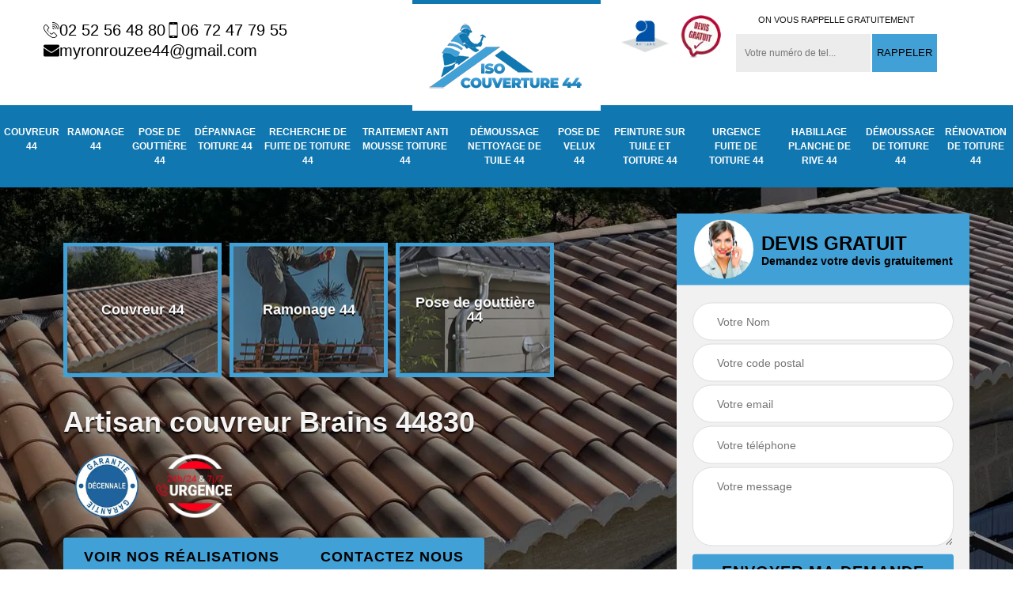

--- FILE ---
content_type: text/html; charset=UTF-8
request_url: https://www.couvreur-loire-atlantique.fr/artisan-couvreur-brains-44830
body_size: 6372
content:
<!DOCTYPE html>
<html dir="ltr" lang="fr-FR">
<head>
		<meta charset="UTF-8" />
    <meta name=viewport content="width=device-width, initial-scale=1.0, minimum-scale=1.0 maximum-scale=1.0">
    <meta http-equiv="content-type" content="text/html; charset=UTF-8" >
    <title>Artisan couvreur à Brains tel: 02.52.56.48.80</title>
        <meta name="description" content="Excellent couvreur à Brains 44830, ISO Couverture est en activité depuis plusieurs années et saura mener à bien tous vos travaux de couverture. Devis offert et sans engagement de votre part">        
    <link rel="shortcut icon" href="/skins/default/images/p/favicon.ico" type="image/x-icon">
	<link rel="icon" href="/skins/default/images/p/favicon.ico" type="image/x-icon">   
<link href="/skins/default/css/style.css?v=20251126" rel="stylesheet" type="text/css"/>
<link rel="preconnect" href="https://www.googletagmanager.com">
<link rel="preconnect" href="https://nominatim.openstreetmap.org"></head>

<body class="Desktop ville">    
    
    <section class="topNavigation"><div class="container"><div class="row align-items-center"><div class="col-md-4 col-sm-6 text-center text-md-left"><div class="telTopNav"><div><a href="tel:0252564880"><img loading="lazy" src="/skins/default/images/img/fixe.webp" loading="lazy" alt= "icon">02 52 56 48 80</a><a href="tel:0672477955"><img loading="lazy" src="/skins/default/images/img/portable.webp" loading="lazy" alt= "icon">06 72 47 79 55</a></div><a href="mailto:myronrouzee44@gmail.com"><img loading="lazy" src="/skins/default/images/img/mail.webp" loading="lazy" alt= "icon">myronrouzee44@gmail.com</a></div></div><div class="col-md-4 col-sm-12 text-center"><a href="/" title="logo-couvreur-44-iso-couverture" class="logo"><img loading="lazy" src="/skins/default/images/p/Logo-iso-couverture.png" loading="lazy" alt= "couvreur-iso-couverture"></a></div><div class="col-md-4 col-sm-6 text-center d-md-flex"><div class="custom_info_logo"><img loading="lazy" src="/skins/default/images/img/logo_artisan.webp" loading="lazy" alt= "logo_artisan"><img loading="lazy" src="/skins/default/images/img/logo_devisGratuit.webp" loading="lazy" alt= "logo_devisGratuit"></div><div class="custom_rappel_top"><strong>On vous rappelle gratuitement</strong><form action="/message.php" method="post" id="rappel_immediat"><input type="text" name="mail" id="mail2" value=""><input type="hidden" name="type" value="rappel"><input type="text" name="numtel" required="" placeholder="Votre numéro de tel..." class="form-input"><input type="submit" name="OK" value="RAPPELER" class=" btn btn-submit"></form></div></div></div></div></section><header  class="header headroom"><div class="page-header-inner"><div class="menu-site"><nav class="nav"><ul class="nav-list"><li class="nav-item"><a href="/">Couvreur 44</a></li><li class="nav-item"><a href="ramonage-loire-atlantique-44">Ramonage 44</a></li><li class="nav-item"><a href="entreprise-pose-gouttiere-loire-atlantique-44">Pose de gouttière 44</a></li><li class="nav-item"><a href="entreprise-depannage-toiture-loire-atlantique-44">Dépannage toiture 44</a></li><li class="nav-item"><a href="entreprise-recherche-fuite-toiture-loire-atlantique-44">Recherche de fuite de toiture 44</a></li><li class="nav-item"><a href="entreprise-traitement-anti-mousse-toiture-loire-atlantique-44">Traitement anti mousse toiture 44</a></li><li class="nav-item"><a href="entreprise-demoussage-nettoyage-tuile-loire-atlantique-44">Démoussage nettoyage de tuile 44</a></li><li class="nav-item"><a href="entreprise-pose-velux-loire-atlantique-44">Pose de velux 44</a></li><li class="nav-item"><a href="entreprise-peinture-tuile-toiture-loire-atlantique-44">Peinture sur tuile et toiture 44</a></li><li class="nav-item"><a href="entreprise-urgence-fuite-toiture-loire-atlantique-44">Urgence fuite de toiture 44 </a></li><li class="nav-item"><a href="entreprise-habillage-planche-rive-loire-atlantique-44">Habillage planche de rive 44</a></li><li class="nav-item"><a href="entreprise-demoussage-toiture-loire-atlantique-44">Démoussage de toiture 44</a></li><li class="nav-item"><a href="entreprise-renovation-toiture-loire-atlantique-44">Rénovation de toiture 44</a></li></ul></nav></div></div></header>
    <div class="homeslider"><div class="ContainerSlider"><div class="slider"><div class="fullImg" style="background-image: url(/skins/default/images/p/couvreur-44.webp);"></div><div class="fullImg" style="background-image: url(/skins/default/images/p/depannage-toiture-44.webp);"></div><div class="fullImg" style="background-image: url(/skins/default/images/p/urgence-fuite-de-toiture-44.webp);"></div></div><div class="caption"><div class="container"><div class="row align-items-center justify-content-between"><div class="col-md-7"><div class="competenceListe"><div class="comp_item"><div class="entry-header"><a href="/" class="entry-thumbnail"><img loading="lazy" src="/skins/default/images/p/cat-couvreur-iso-couverture.webp" loading="lazy" alt= "couvreur-44"><span>Couvreur 44</span></a></div></div><div class="comp_item"><div class="entry-header"><a href="ramonage-loire-atlantique-44" class="entry-thumbnail"><img loading="lazy" src="/skins/default/images/p/cat-ramonage-iso-couverture.webp" loading="lazy" alt= "ramonage-44"><span>Ramonage 44</span></a></div></div><div class="comp_item"><div class="entry-header"><a href="entreprise-pose-gouttiere-loire-atlantique-44" class="entry-thumbnail"><img loading="lazy" src="/skins/default/images/p/cat-pose-de-gouttiere-iso-couverture.webp" loading="lazy" alt= "pose-de-gouttiere-44"><span>Pose de gouttière 44</span></a></div></div><div class="comp_item"><div class="entry-header"><a href="entreprise-depannage-toiture-loire-atlantique-44" class="entry-thumbnail"><img loading="lazy" src="/skins/default/images/p/cat-depannage-toiture-iso-couverture.webp" loading="lazy" alt= "depannage-toiture-44"><span>Dépannage toiture 44</span></a></div></div><div class="comp_item"><div class="entry-header"><a href="entreprise-recherche-fuite-toiture-loire-atlantique-44" class="entry-thumbnail"><img loading="lazy" src="/skins/default/images/p/cat-recherche-de-fuite-toiture-iso-couverture.webp" loading="lazy" alt= "recherche-de-fuite-de-toiture-44"><span>Recherche de fuite de toiture 44</span></a></div></div><div class="comp_item"><div class="entry-header"><a href="entreprise-traitement-anti-mousse-toiture-loire-atlantique-44" class="entry-thumbnail"><img loading="lazy" src="/skins/default/images/p/cat-traitement-anti-mousse-toiture-iso-couverture.webp" loading="lazy" alt= "traitement-anti-mousse-toiture-44"><span>Traitement anti mousse toiture 44</span></a></div></div><div class="comp_item"><div class="entry-header"><a href="entreprise-demoussage-nettoyage-tuile-loire-atlantique-44" class="entry-thumbnail"><img loading="lazy" src="/skins/default/images/p/cat-demoussage-nettoyage-de-tuile-iso-couverture.webp" loading="lazy" alt= "demoussage-nettoyage-de-tuile-44"><span>Démoussage nettoyage de tuile 44</span></a></div></div><div class="comp_item"><div class="entry-header"><a href="entreprise-pose-velux-loire-atlantique-44" class="entry-thumbnail"><img loading="lazy" src="/skins/default/images/p/cat-pose-de-velux-iso-couverture.webp" loading="lazy" alt= "pose-de-velux-44"><span>Pose de velux 44</span></a></div></div><div class="comp_item"><div class="entry-header"><a href="entreprise-peinture-tuile-toiture-loire-atlantique-44" class="entry-thumbnail"><img loading="lazy" src="/skins/default/images/p/cat-peinture-sur-tuile-et-toiture-iso-couverture.webp" loading="lazy" alt= "peinture-sur-tuile-et-toiture-44"><span>Peinture sur tuile et toiture 44</span></a></div></div><div class="comp_item"><div class="entry-header"><a href="entreprise-urgence-fuite-toiture-loire-atlantique-44" class="entry-thumbnail"><img loading="lazy" src="/skins/default/images/p/cat-urgence-fuite-de-toiture-iso-couverture.webp" loading="lazy" alt= "urgence-fuite-de-toiture-44"><span>Urgence fuite de toiture 44 </span></a></div></div><div class="comp_item"><div class="entry-header"><a href="entreprise-habillage-planche-rive-loire-atlantique-44" class="entry-thumbnail"><img loading="lazy" src="/skins/default/images/p/cat-habillage-planche-de-rive-iso-couverture.webp" loading="lazy" alt= "habillage-planche-de-rive-44"><span>Habillage planche de rive 44</span></a></div></div><div class="comp_item"><div class="entry-header"><a href="entreprise-demoussage-toiture-loire-atlantique-44" class="entry-thumbnail"><img loading="lazy" src="/skins/default/images/p/cat-demoussage-de-toiture-iso-couverture.webp" loading="lazy" alt= "demoussage-de-toiture-44"><span>Démoussage de toiture 44</span></a></div></div><div class="comp_item"><div class="entry-header"><a href="entreprise-renovation-toiture-loire-atlantique-44" class="entry-thumbnail"><img loading="lazy" src="/skins/default/images/p/cat-renovation-de-toiture-iso-couverture.webp" loading="lazy" alt= "renovation-de-toiture-44"><span>Rénovation de toiture 44</span></a></div></div></div><div class="captionText"><div class="row align-items-center"><div class="col-md-12"><h1 class="titire-slider">Artisan couvreur Brains 44830</h1><div class="logoH"><img loading="lazy" src="/skins/default/images/img/decenale.webp" loading="lazy" alt= "" class="img_none_decenalle"><img loading="lazy" src="/skins/default/images/img/urgence-logo.webp" loading="lazy" alt= "Urgence 24/7"></div><div class="btn_real"><a href="/realisations" class="btn btn-rea">Voir nos réalisations</a><a href="/contact" class="btn btn-rea">Contactez nous</a></div></div></div></div></div><div class="col-lg-4 col-md-5"><div class="Devisgratuit"><div id="titreDevis" class="d-md-flex align-items-center justify-content-center"><span class="call"><img loading="lazy" src="/skins/default/images/img/call.webp" loading="lazy" alt= "call"></span><div class="h3">Devis gratuit <span>Demandez votre devis gratuitement</span></div></div><form action="/message.php" method="post" id="FormDevis"><input type="text" name="mail" id="mail" value=""><input type="text" name="nom" required="" class="form-input" placeholder="Votre Nom"><input type="text" name="code_postal" required="" class="form-input" placeholder="Votre code postal"><input type="text" name="email" required="" class="form-input" placeholder="Votre email"><input type="text" name="telephone" required="" class="form-input" placeholder="Votre téléphone"><textarea name="message" required="" class="form-input" placeholder="Votre message"></textarea><input type="submit" value="Envoyer ma demande" class="btn btn-submit"></form></div></div></div></div></div></div></div><div class="Contenu"><div class="container"><div class="corps"><div class="row"><div class="col-md-8"><div class="mainleft"><div class="contenublock"><div class="Block Block0"><div class="bloc-une"><h2>Résultat parfait avec le couvreur rénovation toiture ISO Couverture</h2><p>La rénovation de toiture est une opération délicate. En effet, il faut bien maitriser la technique pour les différentes étapes de l’opération pour éviter les erreurs. Ainsi, ne confiez pas la rénovation totale ou partielle de votre toiture à n’importe qui. Si vous résidez dans la ville de Brains ou dans les environs, contactez le couvreur rénovation toiture ISO Couverture. Il a déjà assuré la rénovation de différents types de toiture pour plusieurs particuliers dans le 44830. À chaque fois, le résultat est impeccable et surtout, il respecte les réglementations !</p></div></div><div class="Block Block1"><div class="row"><div class="col-md-4 d-flex"><div class="bgImgF" style="background-image: url(/photos/4587677-couvreur-iso-couverture-2.jpg)"></div></div><div class="col-md-8"><div class="bloc-une"><h2>ISO Couverture : le meilleur artisan couvreur à Brains</h2><p>De par leur importance, les travaux de couverture doivent être confiés à des spécialistes. Ils demandent du savoir-faire, de la compétence et des années d’expérience. L’artisan couvreur ISO Couverture installé à Brains est qualifié pour ces travaux, il a suivi une formation professionnelle poussée. Il possède également des années de pratique. C’est le meilleur couvreur dans cette ville, il respecte les normes aussi bien techniques que les normes de sécurité. Il s’agit d’interventions qui ont lieu la plupart du temps en hauteur, les risques de chute et d’accident ne sont pas négligeables.</p></div></div></div></div><div class="Block Block2"><div class="row"><div class="col-md-4 d-flex"><div class="bgImgF" style="background-image: url(/photos/4587677-couvreur-iso-couverture-3.jpg)"></div></div><div class="col-md-8"><div class="bloc-une"><h2>Couvreur zingueur ISO Couverture assure la pose et la réparation de zinguerie</h2><p>Pour réaliser les travaux sur la toiture, il faut avoir les qualités pour travailler en hauteur et surtout maitriser la technique pour les travaux à effectuer. Le couvreur zingueur ISO Couverture intervient dans tout le département du 44830 pour les opérations à propos des éléments en zinc de toiture. Il a plusieurs années d’expérience dans ce domaine et peut réaliser les travaux nécessaires. Pour la pose ou la réparation de zinguerie, appelez-le dès maintenant pour fixer un rendez-vous. Il peut vous préparer rapidement un devis afin de vous donner toutes les informations. </p></div></div></div></div><div class="Block Block3"><h2 class="accordion">Soumettez votre demande de devis couvreur via le site web de ISO Couverture</h2><div class="panelV"><p>Chez ISO Couverture, nous pouvons vous proposer un devis couvreur en moins de 24 heures. Grâce à ce document, vous aurez toutes les informations à propos des différents travaux sur votre toiture, notamment la durée de l’intervention, les matériels et les outils nécessaires, le coût de la main-d’œuvre… Pour obtenir votre devis, vous n’avez qu’à le demander à partir notre site web en remplissant le formulaire dédié ou en appelant notre service clientèle. Vous aurez votre devis en moins de 24 heures. Ce devis est tout à fait gratuit et ne vous engage pas.</p></div></div><div class="Block Block4"><h2 class="accordion">Dépannage de toiture par le couvreur ISO Couverture</h2><div class="panelV"><p>Pour le dépannage de toiture à Brains, faites confiance au couvreur ISO Couverture. Depuis quelques années, il est considéré comme le meilleur couvreur. Il est très professionnel et répond toujours aux besoins et aux attentes des clients pour tous les travaux de toiture. Si vous avez des problèmes au niveau de la couverture ou des autres éléments de la toiture, contactez-le dès maintenant. Pour un toit plat, arrondi ou avec une pente, il colmate et bouche les fissures ainsi que les trous rapidement. Il peut également remplacer les éléments irréparables de votre toiture.</p></div></div><div class="Block Block5"><h2 class="accordion">La rénovation totale ou partielle par le couvreur professionnel ISO Couverture</h2><div class="panelV"><p>Installé à Brains depuis quelques années, le couvreur professionnel ISO Couverture peut intervenir dans le 44830 pour tous travaux de toiture, notamment pour la rénovation de toiture. Quand les différents éléments sont en mauvais état, il propose la rénovation. Grâce à plusieurs années d’expérience, le résultat sera parfait. Il peut procéder à la rénovation partielle ou totale de la toiture, cela dépend de son état. Le coût de l’opération peut être élevé, mais il est nécessaire de rénover rapidement la toiture si celle-ci est en mauvais état pour éviter des dommages au niveau de la structure de la maison.</p></div></div><div class="Block Block6"><h2 class="accordion">ISO Couverture : le couvreur pas cher à contacter dans le 44830</h2><div class="panelV"><p>La toiture doit être entretenue régulièrement pour assurer longévité. En effet, une accumulation de différents détritus sur le toit peut fragiliser le revêtement et entrainer différents dégâts. Installé dans la ville de Brains, ISO Couverture est un couvreur pas cher réputé pour son professionnalisme et pour son tarif très raisonnable. Si vous voulez garder la toiture de votre maison dans le 44830 en bon état, contactez-le pour assurer son entretien. Il nettoie tous les éléments de la toiture correctement. Et après le nettoyage, il vérifie chaque élément. S’il constate des défaillances, il vous informe directement et réalise les travaux nécessaires. </p></div></div><div class="Block Block7"><h2 class="accordion">Les travaux de réparation de votre toiture par l’artisan couvreur ISO Couverture </h2><div class="panelV"><p>Des problèmes avec votre toiture ? Quelques tuiles se sont déplacées ou envolées ? Vous constatez des traces d’humidité au niveau de vos murs ? Contactez rapidement un couvreur professionnel. Dans ces situations, il est important de réparer la toiture en urgence afin d’éviter des dégâts au niveau de la structure du toit. A Brains ou dans les environs, contactez l’artisan couvreur ISO Couverture. Il trouvera la meilleure solution afin de réparer rapidement votre toiture, quel que soit le revêtement. Et il peut assurer la rénovation totale ou partielle de la toiture si c’est nécessaire. </p></div></div><div class="Block Block8"><h2 class="accordion">Les travaux de toiture avec le couvreur professionnel ISO Couverture</h2><div class="panelV"><p>La toiture est une partie très importante pour une maison individuelle. Pour votre propriété, prenez soin de votre toiture. Les différentes intempéries peuvent entrainer différents dégâts pour la toiture. Installé dans la ville de Brains, le couvreur professionnel ISO Couverture est disponible pour tous les travaux concernant cette partie supérieure de votre maison. Pour assurer la longévité de votre toiture, il la nettoie suivant les règles de l’art. Et s’il remarque quelques dommages pendant cette étape, il trouvera la meilleure solution pour assurer l’étanchéité de la toiture. Allez directement sur son site web pour fixer un rendez-vous.</p></div></div><div class="Block Block9"><h2 class="accordion">Artisan couvreur ISO Couverture réalise le nettoyage et le démoussage de toiture</h2><div class="panelV"><p>Le nettoyage et le démoussage de toiture prolonge sa durée de vie. Alors, ne négligez pas l’entretien de votre toiture si vous ne voulez pas avoir de problème à propos de votre toiture pour les années à venir. Sis à Brains, l’artisan couvreur ISO Couverture peut nettoyer ou démousser votre toiture. Il élimine les branches cassées, les feuilles mortes et d’autres types de détritus pendant le nettoyage. Et pendant le démoussage, il élimine tous les différents végétaux nuisibles tels les mousses, les lichens ou les champignons. Vous aurez une toiture comme neuve après le nettoyage et le démoussage.</p></div></div><div class="Block Block10"><h2 class="accordion">Couvreur ISO Couverture pour tous travaux de votre toiture</h2><div class="panelV"><p>ISO Couverture est un couvreur professionnel installé à Brains. Il intervient pour entretenir, réparer, rénover ou dépanner une toiture dans tout le 44830. Si vous êtes dans le département et que vous avez un problème de toiture, n’hésitez pas à l’appeler. Il est un couvreur qualifié et aussi très expérimenté. Il réalise des prestations de qualité pour vous garantir une toiture en très bon état, qui assure votre confort et votre sécurité. Il peut s’adapter à toutes les situations. Peu importe le matériau de revêtement et la forme de la toiture, votre toiture sera en très bon état !</p></div></div><div class="accordeon-inner"></div></div></div></div><div class="col-md-4"><div class="mainright"><div class="imgright" style="background-image: url(/photos/4587677-couvreur-iso-couverture-1.jpg)"></div><div class="Devisgratuit"><div class="engagement"><div class="h3">Nos engagements</div><ul class="eng-liste"><li>Devis et déplacement gratuits</li><li>Sans engagement</li><li>Artisan passionné</li><li>Prix imbattable</li><li>Travail de qualité</li></ul></div><div class="telDevis"><p class="tel"><i class="icon icon-phone"><img loading="lazy" src="/skins/default/images/img/fixe-bl.webp" loading="lazy" alt= "icon"></i><a href="tel:0252564880">02 52 56 48 80</a></p><p class="tel"><i class="icon icon-mobile"><img loading="lazy" src="/skins/default/images/img/portable-bl.webp" loading="lazy" alt= "icon"></i><a href="tel:0672477955">06 72 47 79 55</a></p></div></div><div class="MapRight"><div class="h3">Nous localiser</div><span>Couvreur   Brains</span><div id="Map"></div><p class="d-flex align-items-center adr"><span><img loading="lazy" src="/skins/default/images/img/adresse.webp" loading="lazy" alt= "icon">41 quai de malakoff<br/> 44000 Nantes</span></p></div></div></div></div></div></div></div><div class="categoriesList"><div class="container"><div class="Services"><div class="h2 Titre">Autres services</div><div class="Liens"><a href="/entreprise-renovation-toiture-brains-44830">Rénovation de toiture Brains</a><a href="/entreprise-pose-gouttiere-brains-44830">Pose de gouttière Brains</a><a href="/entreprise-depannage-toiture-brains-44830">Dépannage toiture Brains</a><a href="/entreprise-recherche-fuite-toiture-brains-44830">Recherche de fuite de toiture Brains</a><a href="/entreprise-traitement-anti-mousse-toiture-brains-44830">Traitement anti mousse toiture Brains</a><a href="/entreprise-demoussage-nettoyage-tuile-brains-44830">Démoussage nettoyage de tuile Brains</a><a href="/entreprise-pose-velux-brains-44830">Pose de velux Brains</a><a href="/entreprise-peinture-tuile-toiture-brains-44830">Peinture sur tuile et toiture Brains</a><a href="/entreprise-urgence-fuite-toiture-brains-44830">Urgence fuite de toiture Brains </a><a href="/entreprise-habillage-planche-rive-brains-44830">Habillage planche de rive Brains</a><a href="/entreprise-demoussage-toiture-brains-44830">Démoussage de toiture Brains</a><a href="/ramonage-brains-44830">Artisan ramoneur Brains 44830</a></div></div></div></div>
    <footer id="footer"><div class="container"><div class="d-md-flex justify-content-between align-items-center"><p class="copyright"><a href="/" title="logo-couvreur-44-iso-couverture" class="logo"><img loading="lazy" src="/skins/default/images/p/Logo-iso-couverture.png" loading="lazy" alt= "couvreur-iso-couverture"></a></p><p class="tel-footer"><i class="icon icon-phone"><img loading="lazy" src="/skins/default/images/img/fixe-bl.webp" loading="lazy" alt= "icon"></i><span><span><a href="tel:0252564880">02 52 56 48 80</a></span><span><a href="tel:0672477955">06 72 47 79 55</a></span></span></p><p class="tel-footer"><i class="icon icon-phone"><img loading="lazy" src="/skins/default/images/img/mail-bl.webp" loading="lazy" alt= "icon"></i><span><a href="mailto:myronrouzee44@gmail.com">myronrouzee44@gmail.com</a></span></p><p class="adresse"><i class="icon icon-location"><img loading="lazy" src="/skins/default/images/img/adresse-bl.webp" loading="lazy" alt= "icon"></i><span>41 quai de malakoff<br/> 44000 Nantes</span></p></div><div class="copyright mobilC"><span>©2024 - 2025 Tout droit réservé - <a href="/mentions-legales" title="Mentions légales">Mentions légales</a></span></div></div></footer>
</body>

<script src="/js/jquery-3.6.0.min.js"></script>
<script src="/js/scripts.js"></script>
<script src="skins/default/js/slick.min.js"></script>



<script type="text/javascript">		
	var Support = 'Desktop';
	$(document).ready(function(){
		// Js lancés une fois la page chargée
			
		          initAnalytics('_');
		
        // Append the mobile icon nav
        $('.nav-mobile').click(function(){
            $('.menu-site').toggle();
        });
        

        //avis
        $('.slide-temoignage').slick({
            arrows:false,
            slidesToShow: 1,
            slidesToScroll: 1,
            autoplay: true,
            speed:800,
            autoplaySpeed: 3000
        });
     

        //slider
		
        $('.slider').slick({
          arrows: false,
          fade:true,
          speed: 900,
          autoplay:true,
          pauseOnHover:false,
          autoplaySpeed: 3000
        })

        $('.competenceListe').slick({
          arrows: false,
          slidesToShow: 3,
          slidesToScroll: 1,
          speed: 900,
          autoplay:true,
          pauseOnHover:false,
          autoplaySpeed: 3000,
          responsive: [
            {
              breakpoint: 640,
              settings: {
                slidesToShow: 2,
                slidesToScroll: 1
              }
            }
          ]
        })

        //accordeon
        $('.contenublock').find('.accordeon-inner').append($('.Block3, .Block4, .Block5, .Block6, .Block7, .Block8, .Block9, .Block10'));
        var acc = document.getElementsByClassName("accordion");
        var i;

        for (i = 0; i < acc.length; i++) {
            acc[i].onclick = function(){
                this.classList.toggle("active");
                this.nextElementSibling.classList.toggle("show");
            }
        }

        
	});
	</script>
<link rel="stylesheet" href="/js/leaflet/leaflet.css" />
<script src="/js/leaflet/leaflet.js"></script>
<script src="/js/map.js"></script>
<script>initMap('41 quai de malakoff, 44000 Nantes',16);</script>

</html>


--- FILE ---
content_type: text/html; charset=UTF-8
request_url: https://www.couvreur-loire-atlantique.fr/ajax.php
body_size: 127
content:
{"code_google_tags":"GTM-WDFSJX3W","code_analytics":"G-3L9NBSJJYV","RGPD":null,"dbg":["Erreur  n'est pas reconnu."]}